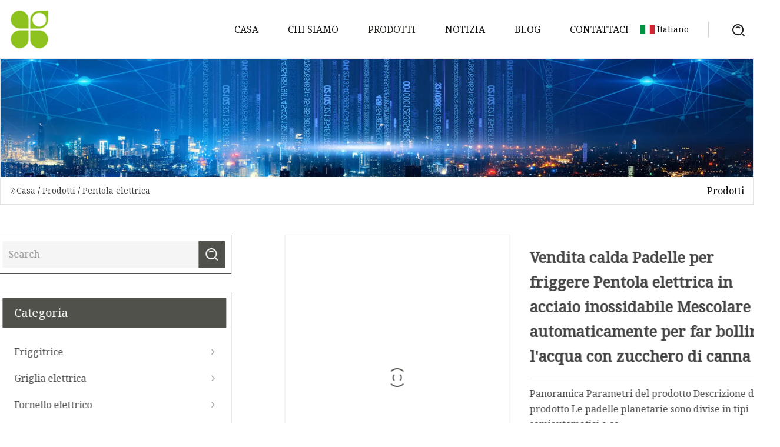

--- FILE ---
content_type: text/html; charset=utf-8
request_url: https://it.rogermetoo.com/products/hot-sale-stir-fry-pans-stainless-steel-electric-cooking-pot-auto-stir-to-boil-brown-sugar-water
body_size: 6120
content:
<!doctype html>
<html lang="it">
<head>
<meta charset="utf-8" />
<title>Vendita calda Padelle per friggere Pentola elettrica in acciaio inossidabile Mescolare automaticamente per far bollire l'acqua con zucchero di canna | Componenti Co., Ltd</title>
<meta name="description" content="Vendita calda Padelle per friggere Pentola elettrica in acciaio inossidabile Mescolare automaticamente per far bollire l'acqua con zucchero di canna" />
<meta name="keywords" content="Vendita calda Padelle per friggere Pentola elettrica in acciaio inossidabile Mescolare automaticamente per far bollire l'acqua con zucchero di canna" />
<meta name="viewport" content="width=device-width, initial-scale=1.0" />
<meta name="application-name" content="Componenti Co., Ltd" />
<meta name="twitter:card" content="summary" />
<meta name="twitter:title" content="Vendita calda Padelle per friggere Pentola elettrica in acciaio inossidabile Mescolare automaticamente per far bollire l'acqua con zucchero di canna | Componenti Co., Ltd" />
<meta name="twitter:description" content="Vendita calda Padelle per friggere Pentola elettrica in acciaio inossidabile Mescolare automaticamente per far bollire l'acqua con zucchero di canna" />
<meta name="twitter:image" content="https://it.rogermetoo.com/uploads/s/7057610e1e3141bdbe98a593d42e5bb4.webp" />
<meta http-equiv="X-UA-Compatible" content="IE=edge" />
<meta property="og:site_name" content="Componenti Co., Ltd" />
<meta property="og:type" content="product" />
<meta property="og:title" content="Vendita calda Padelle per friggere Pentola elettrica in acciaio inossidabile Mescolare automaticamente per far bollire l'acqua con zucchero di canna | Componenti Co., Ltd" />
<meta property="og:description" content="Vendita calda Padelle per friggere Pentola elettrica in acciaio inossidabile Mescolare automaticamente per far bollire l'acqua con zucchero di canna" />
<meta property="og:url" content="https://it.rogermetoo.com/products/hot-sale-stir-fry-pans-stainless-steel-electric-cooking-pot-auto-stir-to-boil-brown-sugar-water" />
<meta property="og:image" content="https://it.rogermetoo.com/uploads/s/7057610e1e3141bdbe98a593d42e5bb4.webp" />
<link href="https://it.rogermetoo.com/products/hot-sale-stir-fry-pans-stainless-steel-electric-cooking-pot-auto-stir-to-boil-brown-sugar-water" rel="canonical" />
<link href="https://it.rogermetoo.com/uploadimg/ico69636.png" rel="shortcut icon" type="image/x-icon" />
<link href="https://fonts.googleapis.com" rel="preconnect" />
<link href="https://fonts.gstatic.com" rel="preconnect" crossorigin />
<link href="https://fonts.googleapis.com/css2?family=Noto+Serif&display=swap" rel="stylesheet" />
<link href="/themes/hestia/toast.css" rel="stylesheet" />
<link href="/themes/hestia/black/style.css" rel="stylesheet" />
<link href="/themes/hestia/black/page.css" rel="stylesheet" />
<link href="/themes/hestia/aos.css" rel="stylesheet" />
<script type="application/ld+json">[{"@context":"https://schema.org/","@type":"BreadcrumbList","itemListElement":[{"@type":"ListItem","name":"Casa","position":1,"item":"https://it.rogermetoo.com/"},{"@type":"ListItem","name":"Prodotti","position":2,"item":"https://it.rogermetoo.com/products"},{"@type":"ListItem","name":"Pentola elettrica","position":3,"item":"https://it.rogermetoo.com/electric-hot-pot"},{"@type":"ListItem","name":"Vendita calda Padelle per friggere Pentola elettrica in acciaio inossidabile Mescolare automaticamente per far bollire l'acqua con zucchero di canna","position":4,"item":"https://it.rogermetoo.com/products/hot-sale-stir-fry-pans-stainless-steel-electric-cooking-pot-auto-stir-to-boil-brown-sugar-water"}]}]</script>
<script type="text/javascript" src="//info.53hu.net/traffic.js?id=08a984h6ak"></script>
</head>
<body class="index">
<!-- header -->
<header>
  <div class="container">
    <a href="/" class="head-logo" title="Componenti Co., Ltd"><img src="/uploadimg/logo69636.png" width="70" height="70" alt="Componenti Co., Ltd"><span>Componenti Co., Ltd</span></a>
    <div class="menu-btn"><em></em><em></em><em></em></div>
    <div class="head-content">
      <nav class="nav"> 
        <ul>
          <li><a href="/">Casa</a></li>
          <li><a href="/about-us">Chi siamo</a></li>
          <li class="active"><a href="/products">Prodotti</a><em class="iconfont icon-xiangxia"></em>
            <ul class="submenu">
              <li><a href="/deep-fryer">Friggitrice</a></li>
              <li><a href="/electric-grill">Griglia elettrica</a></li>
              <li><a href="/electric-cooker">Fornello elettrico</a></li>
              <li><a href="/electric-frying">Frittura elettrica</a></li>
              <li><a href="/electric-skillet">Padella elettrica</a></li>
              <li><a href="/electric-griddle">Piastra elettrica</a></li>
              <li><a href="/electric-hot-pot">Pentola elettrica</a></li>
              <li><a href="/electric-fish-roaster">Girarrosto elettrico per pesce</a></li>
              <li><a href="/components">Componenti</a></li>
              <li><a href="/electric-wok">Wok elettrico</a></li>
              <li><a href="/electric-pot">Pentola elettrica</a></li>
              <li><a href="/electric-plate">Piastra elettrica</a></li>
            </ul>
          </li>
          <li><a href="/news">Notizia</a></li>
          <li><a href="/blog">Blog</a></li>
          <li><a href="/contact-us">Contattaci</a></li>
        </ul>
      </nav>
      <div class="head-search"><img src="/themes/hestia/images/search.png" width="21" height="21" alt="search"></div>
      <div class="search-input">
        <input type="text" name="" id="textsearch" placeholder="Keyword">
        <div class="search-btn" onclick="SearchProBtn()"><em class="iconfont icon-search"></em></div>
      </div>
    </div>
    <div class="languagelist">
      <div class="languagelist-title"><img src="/themes/hestia/images/language/it.png" alt="it"><span>Italiano</span></div>
      <div class="languagelist-drop"><span class="languagelist-arrow"></span>
        <ul class="languagelist-wrap">
           <li class="languagelist-active"><a href="https://it.rogermetoo.com/products/hot-sale-stir-fry-pans-stainless-steel-electric-cooking-pot-auto-stir-to-boil-brown-sugar-water"><img src="/themes/hestia/images/language/it.png" width="24" height="16" alt="Italiano" title="it">Italiano</a></li>
                                    <li>
                                        <a href="https://www.rogermetoo.com/products/hot-sale-stir-fry-pans-stainless-steel-electric-cooking-pot-auto-stir-to-boil-brown-sugar-water">
                                            <img src="/themes/hestia/images/language/en.png" width="24" height="16" alt="English" title="en">
                                            English
                                        </a>
                                    </li>
                                    <li>
                                    <a href="https://fr.rogermetoo.com/products/hot-sale-stir-fry-pans-stainless-steel-electric-cooking-pot-auto-stir-to-boil-brown-sugar-water">
                                            <img src="/themes/hestia/images/language/fr.png" width="24" height="16" alt="Français" title="fr">
                                            Français
                                        </a>
                                    </li>
                                    <li>
                                    <a href="https://de.rogermetoo.com/products/hot-sale-stir-fry-pans-stainless-steel-electric-cooking-pot-auto-stir-to-boil-brown-sugar-water">
                                            <img src="/themes/hestia/images/language/de.png" width="24" height="16" alt="Deutsch" title="de">
                                            Deutsch
                                        </a>
                                    </li>
                                    <li>
                                    <a href="https://es.rogermetoo.com/products/hot-sale-stir-fry-pans-stainless-steel-electric-cooking-pot-auto-stir-to-boil-brown-sugar-water">
                                            <img src="/themes/hestia/images/language/es.png" width="24" height="16" alt="Español" title="es">
                                            Español
                                        </a>
                                    </li>
                                    <li>
                                    <a href="https://pt.rogermetoo.com/products/hot-sale-stir-fry-pans-stainless-steel-electric-cooking-pot-auto-stir-to-boil-brown-sugar-water">
                                            <img src="/themes/hestia/images/language/pt.png" width="24" height="16" alt="Português" title="pt">
                                            Português
                                        </a>
                                    </li>
                                    <li>
                                    <a href="https://ja.rogermetoo.com/products/hot-sale-stir-fry-pans-stainless-steel-electric-cooking-pot-auto-stir-to-boil-brown-sugar-water"><img src="/themes/hestia/images/language/ja.png" width="24" height="16" alt="日本語" title="ja"> 日本語</a>
                                    </li>
                                    <li>
                                    <a href="https://ko.rogermetoo.com/products/hot-sale-stir-fry-pans-stainless-steel-electric-cooking-pot-auto-stir-to-boil-brown-sugar-water"><img src="/themes/hestia/images/language/ko.png" width="24" height="16" alt="한국어" title="ko"> 한국어</a>
                                    </li>
                                    <li>
                                    <a href="https://ru.rogermetoo.com/products/hot-sale-stir-fry-pans-stainless-steel-electric-cooking-pot-auto-stir-to-boil-brown-sugar-water"><img src="/themes/hestia/images/language/ru.png" width="24" height="16" alt="Русский" title="ru"> Русский</a>
                                    </li>
        </ul>
      </div>
    </div>
  </div>
</header>
<!-- header -->
<!-- main -->
<main>
  <section class="products-banner">
    <div class="products-banner-content"><img src="/themes/hestia/images/inner-banner.webp" class="products-banner-img" alt="banner">
      <div class="container products-banner-crumbs">
        <div><em class="iconfont icon-jiantou1"></em><a href="/" class="products-banner-crumbs-title">Casa</a> / <a href="/products" class="products-banner-crumbs-title">Prodotti</a> / <a href="/electric-hot-pot" class="products-banner-crumbs-title">Pentola elettrica</a></div>
        <div class="products-banner-crumbs-right"><span>Prodotti</span></div>
      </div>
    </div>
  </section>
  <section class="product-details">
    <div class="container product-details-content">
      <div class="product-list-left" data-aos="fade-right" data-aos-duration="900">
        <div class="product-left-top">
          <input type="text" name="" id="textsearch" placeholder="Search">
          <div class="product-left-top-search" onclick="SearchProBtn()"><img src="/themes/hestia/images/page-search.webp" alt="pageSearch"></div>
        </div>
        <div class="product-left-center">
          <div>Categoria</div>
          <ul>
              <li><a href="/deep-fryer">Friggitrice<em class="iconfont icon-jinrujiantou"></em></a></li>
              <li><a href="/electric-grill">Griglia elettrica<em class="iconfont icon-jinrujiantou"></em></a></li>
              <li><a href="/electric-cooker">Fornello elettrico<em class="iconfont icon-jinrujiantou"></em></a></li>
              <li><a href="/electric-frying">Frittura elettrica<em class="iconfont icon-jinrujiantou"></em></a></li>
              <li><a href="/electric-skillet">Padella elettrica<em class="iconfont icon-jinrujiantou"></em></a></li>
              <li><a href="/electric-griddle">Piastra elettrica<em class="iconfont icon-jinrujiantou"></em></a></li>
              <li class="list-active"><a href="/electric-hot-pot">Pentola elettrica<em class="iconfont icon-jinrujiantou"></em></a></li>
              <li><a href="/electric-fish-roaster">Girarrosto elettrico per pesce<em class="iconfont icon-jinrujiantou"></em></a></li>
              <li><a href="/components">Componenti<em class="iconfont icon-jinrujiantou"></em></a></li>
              <li><a href="/electric-wok">Wok elettrico<em class="iconfont icon-jinrujiantou"></em></a></li>
              <li><a href="/electric-pot">Pentola elettrica<em class="iconfont icon-jinrujiantou"></em></a></li>
              <li><a href="/electric-plate">Piastra elettrica<em class="iconfont icon-jinrujiantou"></em></a></li>
          </ul>
        </div>
        <div class="product-left-bottom">
          <div>Prodotti consigliati</div>
          <ul>
            <li><a href="/products/customized-non" class="lazy-wrap"><img data-src="/uploads/s/6c6c61d2a9394953827580182cc0b4f5.webp" class="lazy" alt="Non personalizzato">
              <div class="lazy-load">
                <div></div>
                <div></div>
              </div>
            </a></li>
            <li><a href="/products/kitchen-equipment-commercial-freestanding-electric-split-tank-chips-chicken-deep-fryer-df" class="lazy-wrap"><img data-src="/uploads/s/675520e2e82743328250c2dcec7e6a77.webp" class="lazy" alt="Attrezzatura da cucina Friggitrice elettrica commerciale indipendente con serbatoio diviso per pollo (DF">
              <div class="lazy-load">
                <div></div>
                <div></div>
              </div>
            </a></li>
            <li><a href="/products/kitchen-accessories-8l-2400w-digital-electric-deep-fryers-air-fryer" class="lazy-wrap"><img data-src="/uploads/s/892df46cc17d461e8861b8852544d126.webp" class="lazy" alt="Accessori da cucina Friggitrice elettrica digitale da 8 litri 2400 W. Friggitrice ad aria">
              <div class="lazy-load">
                <div></div>
                <div></div>
              </div>
            </a></li>
            <li><a href="/products/aluminum-alloy-plate-for-electric-vehicle-carriage-plate" class="lazy-wrap"><img data-src="/uploads/s/74c3a4f91b464137820fd8a87c271f32.webp" class="lazy" alt="Piastra in lega di alluminio per piastra di trasporto per veicoli elettrici">
              <div class="lazy-load">
                <div></div>
                <div></div>
              </div>
            </a></li>
            <li><a href="/products/2023-new-modern-style-food-equipment-table-top-electric-grill" class="lazy-wrap"><img data-src="/uploads/s/2b712b40365e410f9c9b15c99fffa2b1.webp" class="lazy" alt="2023 Nuovo grill elettrico da tavolo per attrezzature alimentari in stile moderno">
              <div class="lazy-load">
                <div></div>
                <div></div>
              </div>
            </a></li>
            <li><a href="/products/electric-grill-multi" class="lazy-wrap"><img data-src="/uploads/s/91b4025cb6704d4d8d6d24a07c6c6665.webp" class="lazy" alt="Grill elettrico, multiplo">
              <div class="lazy-load">
                <div></div>
                <div></div>
              </div>
            </a></li>
          </ul>
        </div>
      </div>
      <div class="product-details-right" data-aos="fade-left" data-aos-duration="900">
        <div class="details-right-top">
          <div class="details-r-top-left lazy-wrap"><img data-src="/uploads/s/7057610e1e3141bdbe98a593d42e5bb4.webp" class="lazy" alt="Vendita calda Padelle per friggere Pentola elettrica in acciaio inossidabile Mescolare automaticamente per far bollire l&#x27;acqua con zucchero di canna">
            <div class="lazy-load">
              <div></div>
              <div></div>
            </div>
          </div>
          <div class="details-r-top-right">
            <h1 class="pro-title">Vendita calda Padelle per friggere Pentola elettrica in acciaio inossidabile Mescolare automaticamente per far bollire l'acqua con zucchero di canna</h1>
            <div class="pro-theme">Panoramica Parametri del prodotto Descrizione del prodotto Le padelle planetarie sono divise in tipi semiautomatici e co</div>
            <div class="sharewrap"></div>
            <div class="pro-btn-list"><a href="#sendinquiry" class="inquiry-btn">Invia richiesta</a></div>
          </div>
        </div>
        <div class="details-right-center">Overview                                                            <h5>Informazioni basilari.</h5><table width="100%" border="1" cellpadding="0" cellspacing="0" class="table"><tbody><tr><td>Modello numero.</td><td>JHY-W12</td></tr><tr><td>Fonte di potere</td><td>Elettrico</td></tr><tr><td>Dispositivo di cronometraggio</td><td>Con dispositivo di cronometraggio</td></tr><tr><td>Tipo</td><td>Miscelatore</td></tr><tr><td>Voltaggio</td><td>380 V</td></tr><tr><td>Personalizzato</td><td>Personalizzato</td></tr><tr><td>Ambito di applicazione</td><td>Fabbrica alimentare</td></tr><tr><td>Materiale complessivo</td><td>SUS304</td></tr><tr><td>Pacchetto di trasporto</td><td>Scatola di legno</td></tr><tr><td>Specifica</td><td>50-2000 litri</td></tr><tr><td>Marchio</td><td>Cambia</td></tr><tr><td>Origine</td><td>Cina</td></tr><tr><td>Codice SA</td><td>8419810000</td></tr><tr><td>Capacità produttiva</td><td>5000p/anno</td></tr></tbody></table><h5>Descrizione del prodotto</h5><table><colgroup><col></colgroup><tbody><tr><td>Vendita calda Padelle per friggere Pentola elettrica in acciaio inossidabile Mescolare automaticamente per far bollire l'acqua con zucchero di canna</td></tr></tbody></table>Parametri del prodotto<table border="1" cellpadding="1" cellspacing="1"><tbody><tr><td>Modello</td><td>JHY-200L</td><td>JHY-300L</td><td>JHY-400L</td><td>JHY-500L</td></tr><tr><td>Diametro vaso (mm)</td><td>900</td><td>1000</td><td>1100</td><td>1200</td></tr><tr><td>Potenza motore (kw)</td><td>1.5</td><td>2.2</td><td>2.2</td><td>3</td></tr><tr><td>Potenza riscaldamento elettrico (kw)</td><td>18</td><td>24</td><td>36</td><td>45</td></tr><tr><td>Dimensioni macchina (mm)</td><td>1580*1680*1610mm</td><td>1660*1760*1640mm</td><td>1780*1890*1720mm</td><td>1830*2000*1780mm</td></tr></tbody></table>Descrizione del prodotto<b>Le padelle planetarie sono suddivise in tipi semiautomatici e completamente automatici. Dalla forma di riscaldamento, può essere suddiviso in tipo a vapore, tipo a gas, olio per il trasferimento di calore con riscaldamento elettrico e riscaldamento elettromagnetico. Metodo di miscelazione: il sistema di miscelazione adotta una combinazione di rotazione e rivoluzione per garantire che non ci siano punti ciechi nel piatto.</b>Foto dettagliate<p><img src="/uploads/p/eac1ae3f39ca43a992c9f92faf24b0ad.webp" alt="Hot Sale Stir Fry Pans Stainless Steel Electric Cooking Pot Auto Stir to Boil Brown Sugar Water" width="750px"></p><br><bDischarging method: the automatic/hydraulic type of this series of equipment uses hydraulic thrust to turn the mixing arm over without disassembling the agitator, and then uses hydraulic thrust to turn over the pot, which is easy to enter and exit raw materials and saves manpower. The stepless frequency converter is used to evenly mix high viscosity products, which is characterized by easy operation, high working efficiency, low energy consumption, long service life, compact structure, and convenient maintenance. It is a mixer with excellent performance./bPackaging & Shipping Company Profilep><bZhucheng Changhe Machinery Technology Co., Ltd. is a high-tech machinery enterprise specializing in R&D, production, operation and sales. The company has strong technical force and a perfect, complete and scientific quality management system. It has its own scientific research team, production team, sales team and after-sales service team, specializing in the production of pig, cattle and sheep slaughtering equipment, by-product processing equipment, cooking equipment, vacuum packaging machine, rolling vacuum packaging machine, cleaning and air drying equipment, pasteurization line, drying line, smoking stove, frying line and other assembly line equipment. Changhe has strong technical force, high-precision processing equipment and professional sales service system. In recent years, it has been widely praised by domestic users. The company insists on serving customers with high and new technology, and wins the trust of users with superior product quality. Facing the fierce competition in the market, we always adhere to the business philosophy of "quality first, customer first". On the basis of "100% quality and 100% service", the company has improved its after-sales service and strives to manufacture products with excellent quality to serve customers./b></p><p><b><img src="/uploads/p/fdf7f45209e0495e963d81d67a5684a9.webp" alt="Hot Sale Stir Fry Pans Stainless Steel Electric Cooking Pot Auto Stir to Boil Brown Sugar Water" width="1060px"></b></p><p><img src="/uploads/p/7512964a35f745b8b8e4791021383758.webp" alt="Hot Sale Stir Fry Pans Stainless Steel Electric Cooking Pot Auto Stir to Boil Brown Sugar Water" width="1060px"></pFAQp><bQ:Are you a trading company or a factory?brA:We are a factory with more than 6 years of experience in food technology. Q:How do you guarantee the quality of the machine?brA: We have export experience for 6 years and customers who bought our machine have tested the machine before it was shipped brQ:Can the voltage of the machine be adapted ?brA:We can adapt the machine to your needs to match your local voltagebrQ:Can you ship the machine to my address?brA:Yes, we support shipping and air transportation, as well as door-to-door servicebrQ:Can I go to China and visit your factory?brA:Sure, we are in Weifang, China, welcome to our factorybrQ:Do you have operation manual with the machine?brA:Yes, of course, it is in English versionbrQ:Can you offer us the necessary paper to do the customs clearance?brA:Yes, we will send you the commercial invoice, packing list, bill of lading and we'll also meet your other requestbrQ:How about the packing?brA:Outside Package: Plywooden packing case as export standard ; Inside Package: Stretch film/b></p></div>
        <div class="details-right-bottom">
          <div class="details-right-bottom-page">
            <a href="/products/hot-sale-electric-10l-stainless-steel-soup-kettle-warmer-buffet-heating-soup-warming-pot">Precedente: Vendita calda bollitore elettrico per zuppa in acciaio inossidabile da 10 litri, scaldavivande a buffet</a>
            <a href="/products/meat-smokehouse-oven-baking-roaster-smoking-house-machine">Prossimo: Macchina per l'affumicatura del forno per l'affumicatura della carne</a>
          </div>
          <div class="product-describe" id="sendinquiry">Invia richiesta</div>
          <div class="details-right-bottom-inqurey">
          <input type="hidden" name="domain" id="in-domain" value="it.rogermetoo.com">
            <div class="details-b-inquiry-input">
              <input type="text" name="" id="in-name" placeholder="Your Name:">
              <input type="text" name="" id="in-email" placeholder="Your Email:">
            </div>
            <div class="details-b-inquiry-text">
              <textarea name="" id="in-content" placeholder="Content*:"></textarea>
            </div>
          </div>
          <div class="product-describe-sub" onclick="SendInquiry()">Inviare</div>
        </div>
      </div>
    </div>
  </section>
</main>

<!-- main -->
<!-- footer -->
<footer class="footer">
  <div class="container footer-top">
    <div class="footer-content footer-left" data-aos="fade-up" data-aos-duration="900">
      <p class="footer-item-title">Navigazione rapida</p>
      <span class="wrie"></span>
      <ul>
        <li><a href="/"><em class="iconfont icon-jinrujiantou"></em>Casa</a></li>
        <li><a href="/about-us"><em class="iconfont icon-jinrujiantou"></em>Chi siamo</a></li>
        <li><a href="/products"><em class="iconfont icon-jinrujiantou"></em>Prodotti</a></li>
        <li><a href="/news"><em class="iconfont icon-jinrujiantou"></em>Notizia</a></li>
        <li><a href="/blog"><em class="iconfont icon-jinrujiantou"></em>Blog</a></li>
        <li><a href="/contact-us"><em class="iconfont icon-jinrujiantou"></em>Contattaci</a></li>
        <li><a href="/sitemap.xml"><em class="iconfont icon-jinrujiantou"></em>Mappa del sito</a></li>
      </ul>
    </div>
    <div class="footer-content footer-center" data-aos="fade-up" data-aos-duration="1000">
      <p class="footer-item-title">Prodotto</p>
      <span class="wrie"></span>
      <div class="footer-center-content">
        <ul class="footer-center-content-left">
          <li><a href="/deep-fryer"><em class="iconfont icon-jinrujiantou"></em>Friggitrice</a></li>
          <li><a href="/electric-grill"><em class="iconfont icon-jinrujiantou"></em>Griglia elettrica</a></li>
          <li><a href="/electric-cooker"><em class="iconfont icon-jinrujiantou"></em>Fornello elettrico</a></li>
          <li><a href="/electric-frying"><em class="iconfont icon-jinrujiantou"></em>Frittura elettrica</a></li>
          <li><a href="/electric-skillet"><em class="iconfont icon-jinrujiantou"></em>Padella elettrica</a></li>
          <li><a href="/electric-griddle"><em class="iconfont icon-jinrujiantou"></em>Piastra elettrica</a></li>
          <li><a href="/electric-hot-pot"><em class="iconfont icon-jinrujiantou"></em>Pentola elettrica</a></li>
          <li><a href="/electric-fish-roaster"><em class="iconfont icon-jinrujiantou"></em>Girarrosto elettrico per pesce</a></li>
          <li><a href="/components"><em class="iconfont icon-jinrujiantou"></em>Componenti</a></li>
          <li><a href="/electric-wok"><em class="iconfont icon-jinrujiantou"></em>Wok elettrico</a></li>
        </ul>
      </div>
    </div>
    <div class="footer-content footer-right" data-aos="fade-up" data-aos-duration="1100">
      <p class="footer-item-title">Azienda partner</p>
      <span class="wrie"></span>
      <ul>
<li><a href="http://it.zzsrecycle.com/" target="_blank">Henan Recycling Technology Co., Ltd</a></li>      </ul>
    </div>
  </div>
  <div class="container footer-bottom">
    <ul>
      <li><a href="/products" rel="nofollow" title="facebook"><em class="iconfont icon-facebook"></em></a></li>
      <li><a href="/products" rel="nofollow" title="twitter"><em class="iconfont icon-twitter-fill"></em></a></li>
      <li><a href="/products" rel="nofollow" title="pinterest"><em class="iconfont icon-pinterestpinterest30"></em></a></li>
      <li><a href="/products" rel="nofollow" title="linkedin"><em class="iconfont icon-linkedin"></em></a></li>
      <li><a href="/products" rel="nofollow" title="TikTok"><em class="iconfont icon-icon_TikTok"></em></a></li>
      <li><a href="/products" rel="nofollow" title="youtube"><em class="iconfont icon-youtube"></em></a></li>
    </ul>
    <p>Copyright &copy; it.rogermetoo.com, tutti i diritti riservati.&nbsp;&nbsp;<a href="/privacy-policy">Privacy Policy</a></p>
    <p>E-mail <a href="mail:carol@rogermetoo.com" target="_blank"><span class="__cf_email__" data-cfemail="2b484a5944476b59444c4e59464e5f444405484446">[email&#160;protected]</span></a></p>
  </div>
  <div class="gotop"><span>TOP</span></div>
</footer>
<!-- footer -->
 
<!-- script --> 
<script data-cfasync="false" src="/cdn-cgi/scripts/5c5dd728/cloudflare-static/email-decode.min.js"></script><script src="/themes/hestia/js/axios.min.js"></script>
<script src="/themes/hestia/js/jq.3.6.1.js"></script>
<script src="/themes/hestia/js/aos.js"></script>
<script src="/themes/hestia/js/share.js"></script>
<script src="/themes/hestia/js/lazyload.js"></script>
<script src="/themes/hestia/js/totast.js"></script>
<script src="/themes/hestia/js/sub.js"></script>
<script src="/themes/hestia/js/head.js"></script>
<script defer src="https://static.cloudflareinsights.com/beacon.min.js/vcd15cbe7772f49c399c6a5babf22c1241717689176015" integrity="sha512-ZpsOmlRQV6y907TI0dKBHq9Md29nnaEIPlkf84rnaERnq6zvWvPUqr2ft8M1aS28oN72PdrCzSjY4U6VaAw1EQ==" data-cf-beacon='{"version":"2024.11.0","token":"0598593703ae4b1f944900cd1b9566c8","r":1,"server_timing":{"name":{"cfCacheStatus":true,"cfEdge":true,"cfExtPri":true,"cfL4":true,"cfOrigin":true,"cfSpeedBrain":true},"location_startswith":null}}' crossorigin="anonymous"></script>
</body>
</html>
